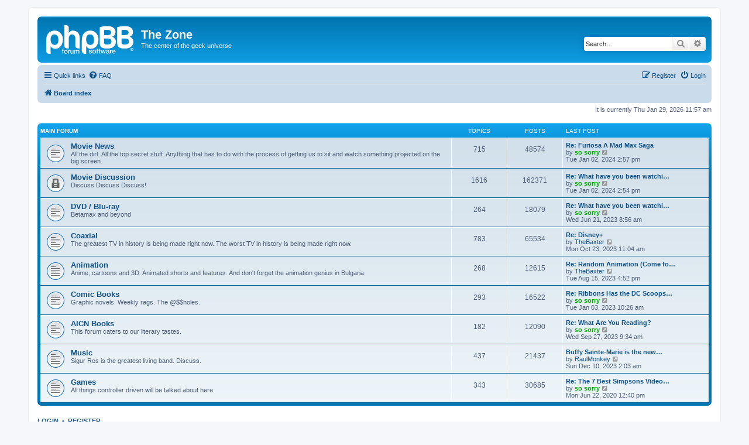

--- FILE ---
content_type: text/html; charset=UTF-8
request_url: https://zone.aintitcool.com/index.php?sid=3f04b6bec0775c8870ff99ea36868430
body_size: 5162
content:
<!DOCTYPE html>
<html dir="ltr" lang="en-gb">
<head>
<meta charset="utf-8" />
<meta http-equiv="X-UA-Compatible" content="IE=edge">
<meta name="viewport" content="width=device-width, initial-scale=1" />

<title>The Zone - Index page</title>



<!--
	phpBB style name: prosilver
	Based on style:   prosilver (this is the default phpBB3 style)
	Original author:  Tom Beddard ( http://www.subBlue.com/ )
	Modified by:
-->

<link href="./assets/css/font-awesome.min.css?assets_version=6" rel="stylesheet">
<link href="./styles/prosilver/theme/stylesheet.css?assets_version=6" rel="stylesheet">
<link href="./styles/prosilver/theme/en/stylesheet.css?assets_version=6" rel="stylesheet">




<!--[if lte IE 9]>
	<link href="./styles/prosilver/theme/tweaks.css?assets_version=6" rel="stylesheet">
<![endif]-->





<!-- Global site tag (gtag.js) - Google Analytics -->
<script async src="https://www.googletagmanager.com/gtag/js?id=UA-18623148-1"></script>
<script>
  window.dataLayer = window.dataLayer || [];
  function gtag(){dataLayer.push(arguments);}
  gtag('js', new Date());

  gtag('config', 'UA-18623148-1');
</script>


</head>
<body id="phpbb" class="nojs notouch section-index ltr ">


<div id="wrap" class="wrap">
	<a id="top" class="top-anchor" accesskey="t"></a>
	<div id="page-header">
		<div class="headerbar" role="banner">
					<div class="inner">

			<div id="site-description" class="site-description">
		<a id="logo" class="logo" href="./index.php?sid=8c7ab22b33c6a918e31bc0e5bf54b19d" title="Board index">
					<span class="site_logo"></span>
				</a>
				<h1>The Zone</h1>
				<p>The center of the geek universe</p>
				<p class="skiplink"><a href="#start_here">Skip to content</a></p>
			</div>

									<div id="search-box" class="search-box search-header" role="search">
				<form action="./search.php?sid=8c7ab22b33c6a918e31bc0e5bf54b19d" method="get" id="search">
				<fieldset>
					<input name="keywords" id="keywords" type="search" maxlength="128" title="Search for keywords" class="inputbox search tiny" size="20" value="" placeholder="Search…" />
					<button class="button button-search" type="submit" title="Search">
						<i class="icon fa-search fa-fw" aria-hidden="true"></i><span class="sr-only">Search</span>
					</button>
					<a href="./search.php?sid=8c7ab22b33c6a918e31bc0e5bf54b19d" class="button button-search-end" title="Advanced search">
						<i class="icon fa-cog fa-fw" aria-hidden="true"></i><span class="sr-only">Advanced search</span>
					</a>
					<input type="hidden" name="sid" value="8c7ab22b33c6a918e31bc0e5bf54b19d" />

				</fieldset>
				</form>
			</div>
						
			</div>
					</div>
				<div class="navbar" role="navigation">
	<div class="inner">

	<ul id="nav-main" class="nav-main linklist" role="menubar">

		<li id="quick-links" class="quick-links dropdown-container responsive-menu" data-skip-responsive="true">
			<a href="#" class="dropdown-trigger">
				<i class="icon fa-bars fa-fw" aria-hidden="true"></i><span>Quick links</span>
			</a>
			<div class="dropdown">
				<div class="pointer"><div class="pointer-inner"></div></div>
				<ul class="dropdown-contents" role="menu">
					
											<li class="separator"></li>
																									<li>
								<a href="./search.php?search_id=unanswered&amp;sid=8c7ab22b33c6a918e31bc0e5bf54b19d" role="menuitem">
									<i class="icon fa-file-o fa-fw icon-gray" aria-hidden="true"></i><span>Unanswered topics</span>
								</a>
							</li>
							<li>
								<a href="./search.php?search_id=active_topics&amp;sid=8c7ab22b33c6a918e31bc0e5bf54b19d" role="menuitem">
									<i class="icon fa-file-o fa-fw icon-blue" aria-hidden="true"></i><span>Active topics</span>
								</a>
							</li>
							<li class="separator"></li>
							<li>
								<a href="./search.php?sid=8c7ab22b33c6a918e31bc0e5bf54b19d" role="menuitem">
									<i class="icon fa-search fa-fw" aria-hidden="true"></i><span>Search</span>
								</a>
							</li>
					
										<li class="separator"></li>

									</ul>
			</div>
		</li>

				<li data-skip-responsive="true">
			<a href="/app.php/help/faq?sid=8c7ab22b33c6a918e31bc0e5bf54b19d" rel="help" title="Frequently Asked Questions" role="menuitem">
				<i class="icon fa-question-circle fa-fw" aria-hidden="true"></i><span>FAQ</span>
			</a>
		</li>
						
			<li class="rightside"  data-skip-responsive="true">
			<a href="./ucp.php?mode=login&amp;redirect=index.php&amp;sid=8c7ab22b33c6a918e31bc0e5bf54b19d" title="Login" accesskey="x" role="menuitem">
				<i class="icon fa-power-off fa-fw" aria-hidden="true"></i><span>Login</span>
			</a>
		</li>
					<li class="rightside" data-skip-responsive="true">
				<a href="./ucp.php?mode=register&amp;sid=8c7ab22b33c6a918e31bc0e5bf54b19d" role="menuitem">
					<i class="icon fa-pencil-square-o  fa-fw" aria-hidden="true"></i><span>Register</span>
				</a>
			</li>
						</ul>

	<ul id="nav-breadcrumbs" class="nav-breadcrumbs linklist navlinks" role="menubar">
				
		
		<li class="breadcrumbs" itemscope itemtype="https://schema.org/BreadcrumbList">

			
							<span class="crumb" itemtype="https://schema.org/ListItem" itemprop="itemListElement" itemscope><a itemprop="item" href="./index.php?sid=8c7ab22b33c6a918e31bc0e5bf54b19d" accesskey="h" data-navbar-reference="index"><i class="icon fa-home fa-fw"></i><span itemprop="name">Board index</span></a><meta itemprop="position" content="1" /></span>

			
					</li>

		
					<li class="rightside responsive-search">
				<a href="./search.php?sid=8c7ab22b33c6a918e31bc0e5bf54b19d" title="View the advanced search options" role="menuitem">
					<i class="icon fa-search fa-fw" aria-hidden="true"></i><span class="sr-only">Search</span>
				</a>
			</li>
			</ul>

	</div>
</div>
	</div>

	
	<a id="start_here" class="anchor"></a>
	<div id="page-body" class="page-body" role="main">
		
		
<p class="right responsive-center time">It is currently Thu Jan 29, 2026 11:57 am</p>



	
				<div class="forabg">
			<div class="inner">
			<ul class="topiclist">
				<li class="header">
										<dl class="row-item">
						<dt><div class="list-inner"><a href="./viewforum.php?f=42&amp;sid=8c7ab22b33c6a918e31bc0e5bf54b19d">Main Forum</a></div></dt>
						<dd class="topics">Topics</dd>
						<dd class="posts">Posts</dd>
						<dd class="lastpost"><span>Last post</span></dd>
					</dl>
									</li>
			</ul>
			<ul class="topiclist forums">
		
	
	
	
			
					<li class="row">
						<dl class="row-item forum_read">
				<dt title="No unread posts">
										<div class="list-inner">
																		<a href="./viewforum.php?f=2&amp;sid=8c7ab22b33c6a918e31bc0e5bf54b19d" class="forumtitle">Movie News</a>
						<br />All the dirt.  All the top secret stuff.  Anything that has to do with the process of getting us to sit and watch something projected on the big screen.												
												<div class="responsive-show" style="display: none;">
															Topics: <strong>715</strong>
													</div>
											</div>
				</dt>
									<dd class="topics">715 <dfn>Topics</dfn></dd>
					<dd class="posts">48574 <dfn>Posts</dfn></dd>
					<dd class="lastpost">
						<span>
																						<dfn>Last post</dfn>
																										<a href="./viewtopic.php?p=858351&amp;sid=8c7ab22b33c6a918e31bc0e5bf54b19d#p858351" title="Re: Furiosa A Mad Max Saga" class="lastsubject">Re: Furiosa A Mad Max Saga</a> <br />
																	by <a href="./memberlist.php?mode=viewprofile&amp;u=46&amp;sid=8c7ab22b33c6a918e31bc0e5bf54b19d" style="color: #00AA00;" class="username-coloured">so sorry</a>																	<a href="./viewtopic.php?p=858351&amp;sid=8c7ab22b33c6a918e31bc0e5bf54b19d#p858351" title="View the latest post">
										<i class="icon fa-external-link-square fa-fw icon-lightgray icon-md" aria-hidden="true"></i><span class="sr-only">View the latest post</span>
									</a>
																<br /><time datetime="2024-01-02T18:57:25+00:00">Tue Jan 02, 2024 2:57 pm</time>
													</span>
					</dd>
							</dl>
					</li>
			
	
	
			
					<li class="row">
						<dl class="row-item forum_read_locked">
				<dt title="Forum locked">
										<div class="list-inner">
																		<a href="./viewforum.php?f=7&amp;sid=8c7ab22b33c6a918e31bc0e5bf54b19d" class="forumtitle">Movie Discussion</a>
						<br />Discuss Discuss Discuss!												
												<div class="responsive-show" style="display: none;">
															Topics: <strong>1616</strong>
													</div>
											</div>
				</dt>
									<dd class="topics">1616 <dfn>Topics</dfn></dd>
					<dd class="posts">162371 <dfn>Posts</dfn></dd>
					<dd class="lastpost">
						<span>
																						<dfn>Last post</dfn>
																										<a href="./viewtopic.php?p=858350&amp;sid=8c7ab22b33c6a918e31bc0e5bf54b19d#p858350" title="Re: What have you been watching? (Cinema)" class="lastsubject">Re: What have you been watchi…</a> <br />
																	by <a href="./memberlist.php?mode=viewprofile&amp;u=46&amp;sid=8c7ab22b33c6a918e31bc0e5bf54b19d" style="color: #00AA00;" class="username-coloured">so sorry</a>																	<a href="./viewtopic.php?p=858350&amp;sid=8c7ab22b33c6a918e31bc0e5bf54b19d#p858350" title="View the latest post">
										<i class="icon fa-external-link-square fa-fw icon-lightgray icon-md" aria-hidden="true"></i><span class="sr-only">View the latest post</span>
									</a>
																<br /><time datetime="2024-01-02T18:54:35+00:00">Tue Jan 02, 2024 2:54 pm</time>
													</span>
					</dd>
							</dl>
					</li>
			
	
	
			
					<li class="row">
						<dl class="row-item forum_read">
				<dt title="No unread posts">
										<div class="list-inner">
																		<a href="./viewforum.php?f=3&amp;sid=8c7ab22b33c6a918e31bc0e5bf54b19d" class="forumtitle">DVD / Blu-ray</a>
						<br />Betamax and beyond												
												<div class="responsive-show" style="display: none;">
															Topics: <strong>264</strong>
													</div>
											</div>
				</dt>
									<dd class="topics">264 <dfn>Topics</dfn></dd>
					<dd class="posts">18079 <dfn>Posts</dfn></dd>
					<dd class="lastpost">
						<span>
																						<dfn>Last post</dfn>
																										<a href="./viewtopic.php?p=858253&amp;sid=8c7ab22b33c6a918e31bc0e5bf54b19d#p858253" title="Re: What have you been watching? (DVD or Films on TV)" class="lastsubject">Re: What have you been watchi…</a> <br />
																	by <a href="./memberlist.php?mode=viewprofile&amp;u=46&amp;sid=8c7ab22b33c6a918e31bc0e5bf54b19d" style="color: #00AA00;" class="username-coloured">so sorry</a>																	<a href="./viewtopic.php?p=858253&amp;sid=8c7ab22b33c6a918e31bc0e5bf54b19d#p858253" title="View the latest post">
										<i class="icon fa-external-link-square fa-fw icon-lightgray icon-md" aria-hidden="true"></i><span class="sr-only">View the latest post</span>
									</a>
																<br /><time datetime="2023-06-21T12:56:32+00:00">Wed Jun 21, 2023 8:56 am</time>
													</span>
					</dd>
							</dl>
					</li>
			
	
	
			
					<li class="row">
						<dl class="row-item forum_read">
				<dt title="No unread posts">
										<div class="list-inner">
																		<a href="./viewforum.php?f=5&amp;sid=8c7ab22b33c6a918e31bc0e5bf54b19d" class="forumtitle">Coaxial</a>
						<br />The greatest TV in history is being made right now.    The worst TV in history is being made right now.  												
												<div class="responsive-show" style="display: none;">
															Topics: <strong>783</strong>
													</div>
											</div>
				</dt>
									<dd class="topics">783 <dfn>Topics</dfn></dd>
					<dd class="posts">65534 <dfn>Posts</dfn></dd>
					<dd class="lastpost">
						<span>
																						<dfn>Last post</dfn>
																										<a href="./viewtopic.php?p=858323&amp;sid=8c7ab22b33c6a918e31bc0e5bf54b19d#p858323" title="Re: Disney+" class="lastsubject">Re: Disney+</a> <br />
																	by <a href="./memberlist.php?mode=viewprofile&amp;u=27&amp;sid=8c7ab22b33c6a918e31bc0e5bf54b19d" class="username">TheBaxter</a>																	<a href="./viewtopic.php?p=858323&amp;sid=8c7ab22b33c6a918e31bc0e5bf54b19d#p858323" title="View the latest post">
										<i class="icon fa-external-link-square fa-fw icon-lightgray icon-md" aria-hidden="true"></i><span class="sr-only">View the latest post</span>
									</a>
																<br /><time datetime="2023-10-23T15:04:14+00:00">Mon Oct 23, 2023 11:04 am</time>
													</span>
					</dd>
							</dl>
					</li>
			
	
	
			
					<li class="row">
						<dl class="row-item forum_read">
				<dt title="No unread posts">
										<div class="list-inner">
																		<a href="./viewforum.php?f=6&amp;sid=8c7ab22b33c6a918e31bc0e5bf54b19d" class="forumtitle">Animation</a>
						<br />Anime, cartoons and 3D.  Animated shorts and features.   And don't forget the animation genius in Bulgaria.												
												<div class="responsive-show" style="display: none;">
															Topics: <strong>268</strong>
													</div>
											</div>
				</dt>
									<dd class="topics">268 <dfn>Topics</dfn></dd>
					<dd class="posts">12615 <dfn>Posts</dfn></dd>
					<dd class="lastpost">
						<span>
																						<dfn>Last post</dfn>
																										<a href="./viewtopic.php?p=858278&amp;sid=8c7ab22b33c6a918e31bc0e5bf54b19d#p858278" title="Re: Random Animation (Come forward into Dementia-Five!!)" class="lastsubject">Re: Random Animation (Come fo…</a> <br />
																	by <a href="./memberlist.php?mode=viewprofile&amp;u=27&amp;sid=8c7ab22b33c6a918e31bc0e5bf54b19d" class="username">TheBaxter</a>																	<a href="./viewtopic.php?p=858278&amp;sid=8c7ab22b33c6a918e31bc0e5bf54b19d#p858278" title="View the latest post">
										<i class="icon fa-external-link-square fa-fw icon-lightgray icon-md" aria-hidden="true"></i><span class="sr-only">View the latest post</span>
									</a>
																<br /><time datetime="2023-08-15T20:52:48+00:00">Tue Aug 15, 2023 4:52 pm</time>
													</span>
					</dd>
							</dl>
					</li>
			
	
	
			
					<li class="row">
						<dl class="row-item forum_read">
				<dt title="No unread posts">
										<div class="list-inner">
																		<a href="./viewforum.php?f=11&amp;sid=8c7ab22b33c6a918e31bc0e5bf54b19d" class="forumtitle">Comic Books</a>
						<br />Graphic novels.  Weekly rags. The @$$holes.												
												<div class="responsive-show" style="display: none;">
															Topics: <strong>293</strong>
													</div>
											</div>
				</dt>
									<dd class="topics">293 <dfn>Topics</dfn></dd>
					<dd class="posts">16522 <dfn>Posts</dfn></dd>
					<dd class="lastpost">
						<span>
																						<dfn>Last post</dfn>
																										<a href="./viewtopic.php?p=858093&amp;sid=8c7ab22b33c6a918e31bc0e5bf54b19d#p858093" title="Re: Ribbons Has the DC Scoops... (Phase Whatever)" class="lastsubject">Re: Ribbons Has the DC Scoops…</a> <br />
																	by <a href="./memberlist.php?mode=viewprofile&amp;u=46&amp;sid=8c7ab22b33c6a918e31bc0e5bf54b19d" style="color: #00AA00;" class="username-coloured">so sorry</a>																	<a href="./viewtopic.php?p=858093&amp;sid=8c7ab22b33c6a918e31bc0e5bf54b19d#p858093" title="View the latest post">
										<i class="icon fa-external-link-square fa-fw icon-lightgray icon-md" aria-hidden="true"></i><span class="sr-only">View the latest post</span>
									</a>
																<br /><time datetime="2023-01-03T14:26:08+00:00">Tue Jan 03, 2023 10:26 am</time>
													</span>
					</dd>
							</dl>
					</li>
			
	
	
			
					<li class="row">
						<dl class="row-item forum_read">
				<dt title="No unread posts">
										<div class="list-inner">
																		<a href="./viewforum.php?f=16&amp;sid=8c7ab22b33c6a918e31bc0e5bf54b19d" class="forumtitle">AICN Books</a>
						<br />This forum caters to our literary tastes.  												
												<div class="responsive-show" style="display: none;">
															Topics: <strong>182</strong>
													</div>
											</div>
				</dt>
									<dd class="topics">182 <dfn>Topics</dfn></dd>
					<dd class="posts">12090 <dfn>Posts</dfn></dd>
					<dd class="lastpost">
						<span>
																						<dfn>Last post</dfn>
																										<a href="./viewtopic.php?p=858309&amp;sid=8c7ab22b33c6a918e31bc0e5bf54b19d#p858309" title="Re: What Are You Reading?" class="lastsubject">Re: What Are You Reading?</a> <br />
																	by <a href="./memberlist.php?mode=viewprofile&amp;u=46&amp;sid=8c7ab22b33c6a918e31bc0e5bf54b19d" style="color: #00AA00;" class="username-coloured">so sorry</a>																	<a href="./viewtopic.php?p=858309&amp;sid=8c7ab22b33c6a918e31bc0e5bf54b19d#p858309" title="View the latest post">
										<i class="icon fa-external-link-square fa-fw icon-lightgray icon-md" aria-hidden="true"></i><span class="sr-only">View the latest post</span>
									</a>
																<br /><time datetime="2023-09-27T13:34:02+00:00">Wed Sep 27, 2023 9:34 am</time>
													</span>
					</dd>
							</dl>
					</li>
			
	
	
			
					<li class="row">
						<dl class="row-item forum_read">
				<dt title="No unread posts">
										<div class="list-inner">
																		<a href="./viewforum.php?f=8&amp;sid=8c7ab22b33c6a918e31bc0e5bf54b19d" class="forumtitle">Music</a>
						<br />Sigur Ros is the greatest living band.  Discuss.												
												<div class="responsive-show" style="display: none;">
															Topics: <strong>437</strong>
													</div>
											</div>
				</dt>
									<dd class="topics">437 <dfn>Topics</dfn></dd>
					<dd class="posts">21437 <dfn>Posts</dfn></dd>
					<dd class="lastpost">
						<span>
																						<dfn>Last post</dfn>
																										<a href="./viewtopic.php?p=858334&amp;sid=8c7ab22b33c6a918e31bc0e5bf54b19d#p858334" title="Buffy Sainte-Marie is the new Rachel Dolezal" class="lastsubject">Buffy Sainte-Marie is the new…</a> <br />
																	by <a href="./memberlist.php?mode=viewprofile&amp;u=1325&amp;sid=8c7ab22b33c6a918e31bc0e5bf54b19d" class="username">RaulMonkey</a>																	<a href="./viewtopic.php?p=858334&amp;sid=8c7ab22b33c6a918e31bc0e5bf54b19d#p858334" title="View the latest post">
										<i class="icon fa-external-link-square fa-fw icon-lightgray icon-md" aria-hidden="true"></i><span class="sr-only">View the latest post</span>
									</a>
																<br /><time datetime="2023-12-10T06:03:03+00:00">Sun Dec 10, 2023 2:03 am</time>
													</span>
					</dd>
							</dl>
					</li>
			
	
	
			
					<li class="row">
						<dl class="row-item forum_read">
				<dt title="No unread posts">
										<div class="list-inner">
																		<a href="./viewforum.php?f=9&amp;sid=8c7ab22b33c6a918e31bc0e5bf54b19d" class="forumtitle">Games</a>
						<br />All things controller driven will be talked about here.   												
												<div class="responsive-show" style="display: none;">
															Topics: <strong>343</strong>
													</div>
											</div>
				</dt>
									<dd class="topics">343 <dfn>Topics</dfn></dd>
					<dd class="posts">30685 <dfn>Posts</dfn></dd>
					<dd class="lastpost">
						<span>
																						<dfn>Last post</dfn>
																										<a href="./viewtopic.php?p=856591&amp;sid=8c7ab22b33c6a918e31bc0e5bf54b19d#p856591" title="Re: The 7 Best Simpsons Video Games of All Time Ever." class="lastsubject">Re: The 7 Best Simpsons Video…</a> <br />
																	by <a href="./memberlist.php?mode=viewprofile&amp;u=46&amp;sid=8c7ab22b33c6a918e31bc0e5bf54b19d" style="color: #00AA00;" class="username-coloured">so sorry</a>																	<a href="./viewtopic.php?p=856591&amp;sid=8c7ab22b33c6a918e31bc0e5bf54b19d#p856591" title="View the latest post">
										<i class="icon fa-external-link-square fa-fw icon-lightgray icon-md" aria-hidden="true"></i><span class="sr-only">View the latest post</span>
									</a>
																<br /><time datetime="2020-06-22T16:40:42+00:00">Mon Jun 22, 2020 12:40 pm</time>
													</span>
					</dd>
							</dl>
					</li>
			
				</ul>

			</div>
		</div>
		


	<form method="post" action="./ucp.php?mode=login&amp;sid=8c7ab22b33c6a918e31bc0e5bf54b19d" class="headerspace">
	<h3><a href="./ucp.php?mode=login&amp;redirect=index.php&amp;sid=8c7ab22b33c6a918e31bc0e5bf54b19d">Login</a>&nbsp; &bull; &nbsp;<a href="./ucp.php?mode=register&amp;sid=8c7ab22b33c6a918e31bc0e5bf54b19d">Register</a></h3>
		<fieldset class="quick-login">
			<label for="username"><span>Username:</span> <input type="text" tabindex="1" name="username" id="username" size="10" class="inputbox" title="Username" /></label>
			<label for="password"><span>Password:</span> <input type="password" tabindex="2" name="password" id="password" size="10" class="inputbox" title="Password" autocomplete="off" /></label>
							<a href="/app.php/user/forgot_password?sid=8c7ab22b33c6a918e31bc0e5bf54b19d">I forgot my password</a>
										<span class="responsive-hide">|</span> <label for="autologin">Remember me <input type="checkbox" tabindex="4" name="autologin" id="autologin" /></label>
						<input type="submit" tabindex="5" name="login" value="Login" class="button2" />
			<input type="hidden" name="redirect" value="./index.php?sid=8c7ab22b33c6a918e31bc0e5bf54b19d" />
<input type="hidden" name="creation_time" value="1769702274" />
<input type="hidden" name="form_token" value="53905ae8f9331919ea8636ad3bd7a29589cc15df" />

			
		</fieldset>
	</form>


	<div class="stat-block online-list">
		<h3>Who is online</h3>		<p>
						In total there are <strong>98</strong> users online :: 3 registered, 0 hidden and 95 guests (based on users active over the past 5 minutes)<br />Most users ever online was <strong>9280</strong> on Wed Jul 23, 2025 12:00 pm<br /> 
								</p>
	</div>



	<div class="stat-block statistics">
		<h3>Statistics</h3>
		<p>
						Total posts <strong>750492</strong> &bull; Total topics <strong>8192</strong> &bull; Total members <strong>43820</strong> &bull; Our newest member <strong><a href="./memberlist.php?mode=viewprofile&amp;u=55823&amp;sid=8c7ab22b33c6a918e31bc0e5bf54b19d" class="username">MarthaUnal</a></strong>
					</p>
	</div>


			</div>


<div id="page-footer" class="page-footer" role="contentinfo">
	<div class="navbar" role="navigation">
	<div class="inner">

	<ul id="nav-footer" class="nav-footer linklist" role="menubar">
		<li class="breadcrumbs">
									<span class="crumb"><a href="./index.php?sid=8c7ab22b33c6a918e31bc0e5bf54b19d" data-navbar-reference="index"><i class="icon fa-home fa-fw" aria-hidden="true"></i><span>Board index</span></a></span>					</li>
		
				<li class="rightside">All times are <span title="UTC-4">UTC-04:00</span></li>
							<li class="rightside">
				<a href="./ucp.php?mode=delete_cookies&amp;sid=8c7ab22b33c6a918e31bc0e5bf54b19d" data-ajax="true" data-refresh="true" role="menuitem">
					<i class="icon fa-trash fa-fw" aria-hidden="true"></i><span>Delete cookies</span>
				</a>
			</li>
																<li class="rightside" data-last-responsive="true">
				<a href="./memberlist.php?mode=contactadmin&amp;sid=8c7ab22b33c6a918e31bc0e5bf54b19d" role="menuitem">
					<i class="icon fa-envelope fa-fw" aria-hidden="true"></i><span>Contact us</span>
				</a>
			</li>
			</ul>

	</div>
</div>

	<div class="copyright">
				<p class="footer-row">
			<span class="footer-copyright">Powered by <a href="https://www.phpbb.com/">phpBB</a>&reg; Forum Software &copy; phpBB Limited</span>
		</p>
						<p class="footer-row" role="menu">
			<a class="footer-link" href="./ucp.php?mode=privacy&amp;sid=8c7ab22b33c6a918e31bc0e5bf54b19d" title="Privacy" role="menuitem">
				<span class="footer-link-text">Privacy</span>
			</a>
			|
			<a class="footer-link" href="./ucp.php?mode=terms&amp;sid=8c7ab22b33c6a918e31bc0e5bf54b19d" title="Terms" role="menuitem">
				<span class="footer-link-text">Terms</span>
			</a>
		</p>
					</div>

	<div id="darkenwrapper" class="darkenwrapper" data-ajax-error-title="AJAX error" data-ajax-error-text="Something went wrong when processing your request." data-ajax-error-text-abort="User aborted request." data-ajax-error-text-timeout="Your request timed out; please try again." data-ajax-error-text-parsererror="Something went wrong with the request and the server returned an invalid reply.">
		<div id="darken" class="darken">&nbsp;</div>
	</div>

	<div id="phpbb_alert" class="phpbb_alert" data-l-err="Error" data-l-timeout-processing-req="Request timed out.">
		<a href="#" class="alert_close">
			<i class="icon fa-times-circle fa-fw" aria-hidden="true"></i>
		</a>
		<h3 class="alert_title">&nbsp;</h3><p class="alert_text"></p>
	</div>
	<div id="phpbb_confirm" class="phpbb_alert">
		<a href="#" class="alert_close">
			<i class="icon fa-times-circle fa-fw" aria-hidden="true"></i>
		</a>
		<div class="alert_text"></div>
	</div>
</div>

</div>

<div>
	<a id="bottom" class="anchor" accesskey="z"></a>
	</div>

<script src="./assets/javascript/jquery-3.6.0.min.js?assets_version=6"></script>
<script src="./assets/javascript/core.js?assets_version=6"></script>



<script src="./styles/prosilver/template/forum_fn.js?assets_version=6"></script>
<script src="./styles/prosilver/template/ajax.js?assets_version=6"></script>



</body>
</html>
